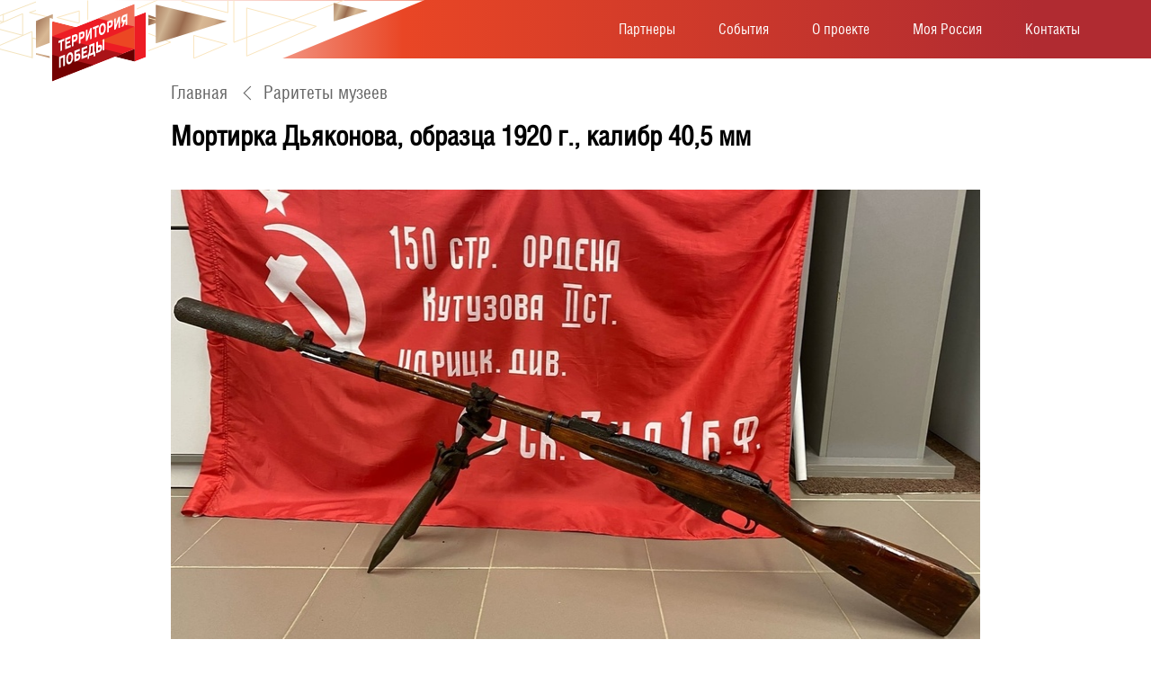

--- FILE ---
content_type: text/html; charset=UTF-8
request_url: https://territoriyapobedi.ru/raritetyi/mortirka-dyakonova-obrazcza-1920-g.-kalibr-405-mm/
body_size: 4082
content:
<!DOCTYPE html>
<html lang="ru">
<head>
  <base href="https://territoriyapobedi.ru/">
  <meta charset="UTF-8">
  <title>Мортирка Дьяконова, образца 1920 г., калибр 40,5 мм</title>
  <meta name="description" content="Мортирка Дьяконова, образца 1920 г., калибр 40,5 мм">
  <meta http-equiv="X-UA-Compatible" content="IE=edge">
  <meta name="viewport" content="width=device-width, initial-scale=1, shrink-to-fit=no, viewport-fit=cover">
  <link rel="icon" href="/favicon.ico" type="image/x-icon">
  <link rel="stylesheet" href="https://territoriyapobedi.ru/assets/css/normalize.css" media="screen">
  <link rel="stylesheet" href="https://territoriyapobedi.ru/assets/css/slick.css" media="screen">
  <link rel="stylesheet" href="https://territoriyapobedi.ru/assets/css/style.css?v=5" media="screen">
  <link rel="stylesheet" href="https://territoriyapobedi.ru/assets/css/style-ter.css?v=5" media="screen">
  <link rel="stylesheet" href="https://territoriyapobedi.ru/assets/css/media.css?v=5" media="screen">
  <link rel="stylesheet" href="https://cdnjs.cloudflare.com/ajax/libs/fancybox/3.5.7/jquery.fancybox.min.css" integrity="sha512-H9jrZiiopUdsLpg94A333EfumgUBpO9MdbxStdeITo+KEIMaNfHNvwyjjDJb+ERPaRS6DpyRlKbvPUasNItRyw==" crossorigin="anonymous" />
<link rel="stylesheet" href="/assets/components/ms2gallery/css/web/default.css" type="text/css" />
</head>
<body class="terra bg-white">
  
<div id="bgmob"></div>
<header>
    <div class="container">
        <div class="content900">
        <a class="logo" href="/"><img src="https://territoriyapobedi.ru/assets/images/logo-head.svg" alt="logo"></a>
        <div class="head-menu-block">
          <ul  class="headmenu"><li ><span class="sec_name">Партнеры</span><ul class="second_level"><li ><a href="partneryi/" >Музеи-участники</a></li><li ><a href="partners/" >Стратегические партнеры</a></li></ul></li><li ><a href="news/" >События</a></li><li ><a href="/#about" >О проекте</a></li><li ><a href="moya-rossiya/" >Моя Россия</a></li><li ><a href="/#contacts" >Контакты</a></li></ul>        </div>
        <div class="mob-menu-btn"><span></span><span></span><span></span></div>
      </div>
    </div>
</header>
<div class="mob-menu-cont">
    <ul id="topmobile" class="menu">
      <li><a  href="partneryi/">Музеи-участники</a></li>
      <li><a  href="partners/">Стратегические партнеры</a></li>
      <li><a  href="news/">События</a></li>
      <li><a  href="o-proekte/">О проекте</a></li>
      <li><a  href="moya-rossiya/">Моя Россия</a></li>
      <li><a  href="kontaktyi/">Контакты</a></li>
    </ul>
</div>

<section id="onepage">
<div class="container">
    <div class="content900">
        <div class="breadcrumbs"><a class="to-home" href="/">Главная</a>
<a class="to-begin" href="raritetyi/">Раритеты музеев</a></div>        <h1>Мортирка Дьяконова, образца 1920 г., калибр 40,5 мм</h1>
        <img src="" alt="">
        
        <div class="partner_gallery">
          <div class="foto-slider">
      <div class="item">
        <img src="/assets/cache_image/resources/3124/_0x500_d8c.jpg" alt="pSskGHqbfIM">
            </div>
    </div>        </div>
        <div class="description">
            <div class="date">10 июля 2020</div>
            <br>
            <p>Место создания: СССР. Период создания: 1938 г. Материал, техника: сборка, штамповка, металл. Размер: 25х6.</p>
<p>Интересные факты:</p>
<p>- Мортирка Дьяконова предназначалась для крепления на дульной части ствола винтовки Мосина образца 1891 г.&nbsp;</p>
<p>- Для придания винтовке устойчивого положения при стрельбе под разными углами возвышения служит сошка.</p>
<p>- Ружейный гранатомёт обслуживался расчётом из двух человек: наводчика и заряжающего.</p>
<p>- Снаружи корпус гранаты был разрезан бороздками на отдельные квадратики для образования при взрыве большого количества осколков.</p>
<p>- Осколки гранаты разлетались почти на триста метров, но убойную силу сохраняли не дальше пятидесяти.</p>
<p>- Поскольку магазин винтовки снаряжался обычными боевыми патронами, гранатометчик мог участвовать в бою и как обычный стрелок.</p>
<p>Экспонат из коллекции <a target="_blank" href="http://desnogorsk.museum67.ru">Десногорского историко-краеведческого музея.</a></p>        </div>
                <script src="https://yastatic.net/es5-shims/0.0.2/es5-shims.min.js"></script>
        <script src="https://yastatic.net/share2/share.js"></script>
        <div class="ya-share2" data-services="vkontakte,viber"></div>
    </div>
</div>
</section>
<section id="sobytia" class="sobytia-cont all bg-grey">
  <div class="container">
    <div class="content900">
        <div class="h2">Другие события</div>
        <a class="btn-more" href="news/">Посмотреть все события</a>
        <div class="sobytia-block">
          
<a href="news/memorialnoj-akczii-iskra-nadezhdyi/" class="item">
    <div class="pict"><img src="/assets/cache_image/noimage_270x170_c2d.jpg" alt=""></div>
    <div class="name">Мемориальной акции «Искра надежды»</div>
    <div class="date">21 января 2026</div>
    <div class="text"></div>
</a>

<a href="news/15-let-naczionalnomu-muzeyu-respubliki-buryatiya/" class="item">
    <div class="pict"><img src="/assets/cache_image/resources/5154/_270x170_c2d.jpg" alt=""></div>
    <div class="name">15 лет Национальному музею Республики Бурятия</div>
    <div class="date">12 января 2026</div>
    <div class="text"></div>
</a>

<a href="news/otkryit-priem-zayavok-na-uchastie-v-vi-mezhdunarodnom-festivale-pravilnogo-kino/" class="item">
    <div class="pict"><img src="/assets/cache_image/resources/5153/_270x170_c2d.jpg" alt=""></div>
    <div class="name">Открыт прием заявок на участие в VI Международном фестивале Правильного кино</div>
    <div class="date">26 декабря 2025</div>
    <div class="text"></div>
</a>

<a href="news/videopozdravlenie-generalnogo-direktora-muzeya-pobedyi/" class="item">
    <div class="pict"><img src="/assets/cache_image/resources/5152/_270x170_c2d.jpg" alt=""></div>
    <div class="name">Поздравление генерального директора Музея Победы</div>
    <div class="date">25 декабря 2025</div>
    <div class="text">Поздравление генерального директора Музея Победы Александра Яковлевича Школьника по случаю приближающегося Нового года</div>
</a>

<a href="news/na-74-m-godu-zhizni-skonchalas-kalugina-nadezhda-ivanovna-direktor-tulskogo-gosudarstvennogo-muzeya-oruzhiya/" class="item">
    <div class="pict"><img src="/assets/cache_image/resources/5151/_270x170_c2d.jpg" alt=""></div>
    <div class="name">На 74-м году жизни скончалась Калугина Надежда Ивановна – директор Тульского государственного музея оружия</div>
    <div class="date">24 декабря 2025</div>
    <div class="text"></div>
</a>

<a href="news/80-letie-velikoj-pobedyi-v-muzeyax-praktiki-proektyi-resheniya/" class="item">
    <div class="pict"><img src="/assets/cache_image/resources/5150/_270x170_c2d.jpg" alt=""></div>
    <div class="name">«80-летие Великой Победы в музеях: практики, проекты, решения»</div>
    <div class="date">24 декабря 2025</div>
    <div class="text"></div>
</a>        </div>
    </div>
  </div>
</section>

<footer>
    <div class="container">
        <a class="logo" href="/">
            <img src="https://territoriyapobedi.ru/assets/images/logo-foot.svg" alt="logo">
        </a>
        <a href="https://victorymuseum.ru/" target="_blank" class="logofond" >
          <img src="/assets/images/logo-muz1.png" alt="Музей Победы">
        </a>
        <div class="foot-menu">
            <ul class=""><li  class="first"><a href="news/" >События</a></li><li ><a href="/#about" >О проекте</a></li><li  class="last"><a href="/#contacts" >Контакты</a></li></ul>        </div>
        <div class="foot-info">
            <a  href="tel:+74994498117">+7 (499) 449-81-17</a><br>
            <a  href="tel:+74994498159">+7 (499) 449-81-59</a><br>
            <a  href="mailto:region@victorymuseum.ru">region@victorymuseum.ru</a>
        </div>
        <div class="foot-addr">
            121293, г. Москва, улица Братьев Фонченко, дом 10<br>Проект Музея Победы
            <br>
            <!-- Yandex.Metrika informer --> <a href="https://metrika.yandex.ru/stat/?id=62820022&amp;from=informer" target="_blank" rel="nofollow"><img src="https://informer.yandex.ru/informer/62820022/3_1_FFFFFFFF_EFEFEFFF_0_pageviews" style="width:88px; height:31px; border:0;" alt="Яндекс.Метрика" title="Яндекс.Метрика: данные за сегодня (просмотры, визиты и уникальные посетители)" class="ym-advanced-informer" data-cid="62820022" data-lang="ru" /></a> <!-- /Yandex.Metrika informer --> <!-- Yandex.Metrika counter --> <script type="text/javascript" > (function(m,e,t,r,i,k,a){ m[i]=m[i]||function(){ (m[i].a=m[i].a||[]).push(arguments)}; m[i].l=1*new Date();k=e.createElement(t),a=e.getElementsByTagName(t)[0],k.async=1,k.src=r,a.parentNode.insertBefore(k,a) }) (window, document, "script", "https://mc.yandex.ru/metrika/tag.js", "ym"); ym(62820022, "init", { clickmap:true, trackLinks:true, accurateTrackBounce:true, webvisor:true }); </script> <noscript><div><img src="https://mc.yandex.ru/watch/62820022" style="position:absolute; left:-9999px;" alt="" /></div></noscript> <!-- /Yandex.Metrika counter -->
            
            <!-- Yandex.Metrika counter --> <script type="text/javascript" > (function(m,e,t,r,i,k,a){ m[i]=m[i]||function(){ (m[i].a=m[i].a||[]).push(arguments)}; m[i].l=1*new Date();k=e.createElement(t),a=e.getElementsByTagName(t)[0],k.async=1,k.src=r,a.parentNode.insertBefore(k,a)}) (window, document, "script", "https://mc.yandex.ru/metrika/tag.js", "ym"); ym(69747124, "init", { clickmap:true, trackLinks:true, accurateTrackBounce:true, webvisor:true }); </script> <noscript><div><img src="https://mc.yandex.ru/watch/69747124" style="position:absolute; left:-9999px;" alt="" /></div></noscript> <!-- /Yandex.Metrika counter -->
        </div>
        <a class="btn-foot" href="#contacts">Стать участником проекта</a>
    </div>
</footer>
<script src="https://ajax.googleapis.com/ajax/libs/jquery/3.4.1/jquery.min.js"></script>
<script src="https://territoriyapobedi.ru/assets/js/slick.min.js" async></script>
<script src="https://territoriyapobedi.ru/assets/js/script.js?v=2" async></script>
<script src="https://cdnjs.cloudflare.com/ajax/libs/fancybox/3.5.7/jquery.fancybox.min.js" integrity="sha512-uURl+ZXMBrF4AwGaWmEetzrd+J5/8NRkWAvJx5sbPSSuOb0bZLqf+tOzniObO00BjHa/dD7gub9oCGMLPQHtQA==" crossorigin="anonymous"></script>
<script async src="https://culturaltracking.ru/static/js/spxl.js?pixelId=10271" data-pixel-id="10271"></script>
<script type="text/javascript">ms2GalleryConfig={"cssUrl":"\/assets\/components\/ms2gallery\/css\/web\/","jsUrl":"\/assets\/components\/ms2gallery\/js\/web\/"};</script>
<script type="text/javascript" src="/assets/components/ms2gallery/js/web/default.js"></script>
</body>
</html>

--- FILE ---
content_type: text/css
request_url: https://territoriyapobedi.ru/assets/css/style.css?v=5
body_size: 3827
content:
@font-face{
    font-family: 'Helios';
    src: url('../fonts/helios/helioscond.eot');
    src: url('../fonts/helios/helioscond.eot?iefix') format('embedded-opentype'),
    url('../fonts/helios/helioscond.woff') format('woff'),
    url('../fonts/helios/helioscond.ttf') format('truetype'),
    url('../fonts/helios/HeliosCondC.woff2') format('woff2'),
    url('../fonts/helios/HeliosCondC.svg#HeliosCondC') format('svg');
    }
*, ::after, ::before {
        box-sizing: border-box;
}
body {
    margin: 0;
    padding: 0;
    font-family: 'Helios', Arial;
    color: #000;
    font-size: 16px;
    line-height: 1.3;
    display: flex;
    flex-direction: column;
    min-height: 100vh;
}
a {
    color: #000;
}
.container {
    max-width: 1200px;
    padding: 0 15px;
    margin: 0 auto;
    position: relative;
}
.content900 {
    max-width: 900px;
    padding: 0;
    margin: 0 auto;
    position: relative;
}
p {margin: 0 0 15px;}
img {max-width: 100%;}
.fs16 {font-size: 16px;}
.bg-gold {background: #867951!important;}
.bg-white {background: #fff!important;}
.bg-grey {background: #F1F1F1!important;}
.bg-black {background: #000!important;}
.bg-red {background: #F04A39!important;}
.gold {color:#867951!important;}
.grey {color:#646464!important;}
.white {color:#fff!important;}
.black {color:#000!important;}
.red {color: #F04A39!important;}
h1 {
    font-weight: bold;
    font-size: 30px;
    line-height: 1;
    margin: 20px 0 25px;
}
h1 + .mus-name {
    font-weight: normal;
    font-size: 20px;
    margin: -20px 0 20px;
}
.h2 {
font-weight: bold;
font-size: 35px;
line-height: 32px;
text-align: left;
margin-bottom: 20px;
}
header {background: linear-gradient(90deg, #fff 10%, #e94625 35%, #b02b31 90%);}
header .container {
    height: 65px;
    background: url(../images/header-bg.svg) -100px top no-repeat;
    position: relative;
}
header .container::before {
    content: '';
    background: #fff url(/assets/images/header-left.svg) 43px 0;
    position: absolute;
    right: 100%;
    top: 0;
    height: 65px;
    width: 200%;
}
header .container .content900{
    display: flex;
    justify-content: space-between;
    align-items: center;
    max-width: unset;
}
header .logo {
    position: relative;
    height: 65px;
    width: 110px;
}
header .logo img {
    position: absolute;
    top: 0;
    left: 0;
    width: 110px;
    height: 95px;
}
header .headmenu {
    display: flex;
    list-style-type: none;
    padding: 0 0 0 20px;
    margin: 0;
    margin-right:0;
}
.headmenu li {
    position: relative;
    padding: 22px 0;
}
header .headmenu li a {
    padding: 5px 24px;
    color:#fff;
    font-size: 16px;
    text-decoration: none;
}
.headmenu .sec_name {
    padding: 5px 24px;
    color:#fff;
    font-size: 16px;
    text-decoration: none;
}
.headmenu .second_level {
    position: absolute;
    background: #de4128;
    display: flex;
    flex-direction: column;
    padding: 10px;
    list-style-type: none;
    min-width: 200px;
    top: 0;
    left: 0;
    margin-top: 65px;
    z-index: 99;
    visibility: hidden;
    opacity: 0;
    border-top: 1px solid #fff;
    transition: all ease .3s;
}
.headmenu > li:hover .second_level {
    visibility: visible;
    opacity: 1;}
.headmenu .second_level > li {
    padding: 5px 0;
    margin-bottom: 5px;
}
.headmenu .second_level > li a {
    padding: 0;
}
header .mob-menu-btn, #bgmob {display: none;}
#karta {margin-bottom: 50px;}
.karta-block {
    display: flex;
    justify-content: space-around;
    align-items: flex-start;
    flex-wrap: wrap;
}
.karta-block .dh1 {
    margin: 50px 0 0;
    text-align: left;
    width: 100%;
    font-weight: bold;
    font-size: 35px;
    line-height: 41px;
    color: #F04A39;
}
/* .karta-block > div:first-child {width: calc(100% - 300px);} */
.search-block {
    border: 1px solid #FBCEC5;
    box-shadow: 0px 4px 10px rgba(0, 0, 0, 0.15);
    margin-top: 30px;
    padding: 25px 10px;
    max-width: 270px;
    width: 100%;
}
.srch-input {display: flex;}
.srch-input #srchtext {width: calc(100% - 30px);}
.srch-input #srchtext::-webkit-input-placeholder {color:#c4c4c4;}
.srch-input #srchtext:-ms-input-placeholder {color:#c4c4c4;}
.srch-input #srchtext::-moz-placeholder {color:#c4c4c4;}
.srch-input #srchtext:-moz-placeholder {color:#c4c4c4;}
.srch-input .btn-srch {
    border: none;
    width: 35px;
    padding: 0;
    cursor: pointer;
    outline: none;
    background: #F07159 url(../images/lupa-wt.svg) center no-repeat;
}
.srch-text ul {
    list-style-type: none;
    padding: 0 10px;
    margin: 0;
}
.srch-text ul a {
    color: #646464;
    text-decoration: none;
    font-size: 14px;
    display: block;
    padding: 7px 0;
}
.srch-text ul a:hover {
    text-decoration: underline;
}
.list-name {
    font-weight: bold;
    font-size: 35px;
    line-height: 41px;
    color: #F04A39;
    position: relative;
    padding-left: 20px;
    cursor:pointer;
}
.list-name::before {
    position: absolute;
    content: '';
    border-top: 3px solid #F04A39;
    border-right: 3px solid #F04A39;
    transition: all ease 0.5s;
    transform: rotate(45deg);
    width: 15px;
    height: 15px;
    top: 13px;
    left: -4px;
}
.list-name.opened::before {
   transform: rotate(135deg);
}
.list-lev1 {
    list-style-type: none;
    padding-left: 0;
    margin: 0;
    display: none;
}
.l1-item {
    padding: 25px 0;
    display: flex;
    flex-wrap: wrap;
}
.l1-item > span {
    font-weight: bold;
    font-size: 20px;
    line-height: 19px;
    padding-left: 20px;
    color: #000;
    position: relative;
    cursor:pointer;
    width: 100%;
}
.l1-item > span::before {
    position: absolute;
    content: '';
    border-top: 2px solid #000;
    border-right: 2px solid #000;
    transition: all ease 0.5s;
    transform: rotate(45deg);
    width: 10px;
    height: 10px;
    top: 6px;
    left: 0px;
}
.l1-item > span.opened::before {
    transform: rotate(135deg);
 }
 .list-lev2 {
    width: calc(50% - 20px);
    list-style-type: none;
    padding-left: 0;
    padding-top: 15px;
    margin-right: 20px;
    display: none;
 }
 .l2-item {
    padding: 15px 25px;
 }
 .l2-item:nth-child(2n) {background: #F0F0F0;}
 .l2-item > span {
     position: relative;
     font-weight: normal;
    font-size: 20px;
    line-height: 18px;
    padding-left:20px;
    cursor:pointer;
 }
 .l2-item > span::before {
    position: absolute;
    content: '';
    border-top: 2px solid #000;
    border-right: 2px solid #000;
    transition: all ease 0.5s;
    transform: rotate(45deg);
    width: 10px;
    height: 10px;
    top: 6px;
    left: 0px;
}
.l2-item > span.opened::before {
    transform: rotate(135deg);
 }
 .list-lev3 {
    list-style-type: none;
    padding-left: 20px;
    display: none;
 }
 .l3-item {
    padding: 25px 0;
    border-bottom: 1px solid #F1F1F1;
 }
 .l3-item:last-child {border: none;}
 .l3-item a {
    font-weight: normal;
    font-size: 14px;
    line-height: 13px;
    color: #646464;
    text-decoration: none;
 }
 .list-lev1.opened, .list-lev2.opened, .list-lev3.opened {display: block;}
 #sobytia, #about, #contacts, #raritets {
     padding: 50px 0;
 }
 .dop-info {
    margin: 30px 0;
    padding: 25px;
    background: #FFFFFF;
    box-shadow: 0px 4px 10px rgb(0 0 0 / 30%);
    display: flex;
    flex-direction: column;
    align-items: flex-start;
 }
 .dop-info a {
    text-decoration: none;
    text-transform: uppercase;
    margin-bottom: 10px;
 }
 .dop-info a:hover {text-decoration: underline;}
 .dop-info a span {text-transform: none;}
 .sobytia-block {display: flex;justify-content: space-between;margin-top: 65px;flex-wrap: wrap;}
 .sobytia-block.more {margin-top: 0;}
 .sobytia-block::after {
   content: "";
   display: flex;
  justify-content: flex-start;
  flex-basis: 32%;
 }
 .sobytia-cont.all .sobytia-block {
    margin-top: 40px;
}
 .sobytia-block .item {
     width: calc(33% - 10px);
     max-width: 270px;
     background: #FFFFFF;
    box-shadow: 0px 4px 10px rgba(0, 0, 0, 0.3);
    text-decoration: none;
    color:#000;
    min-height: 340px;
    margin-bottom: 2vw;
 }
 .sobytia-block.partners .item {min-height: 300px;}
 .sobytia-cont.all .item {
    margin-bottom: 30px;
 }
 .sobytia-block .item .pict {
     height: 170px;
     overflow: hidden;
 }
 .sobytia-block .item .pict.partner {
    display: flex;
    align-items: center;
    justify-content: center;
 }
 .sobytia-block .item .pict img {
     display: block;
    height: auto;
    width: 100%;
    transition: all ease 0.3s;
}
.sobytia-block .item .pict.partner img {
    width: auto;
    height: auto;
}
.sobytia-block .item:hover .pict img {transform:scale(1.1);}
.sobytia-block .item .name {
    margin: 20px 10px 13px;
    font-size: 14px;
    font-weight: bold;
    text-transform: uppercase;
}
.sobytia-block.partners .item .name {text-align: center;}
.sobytia-block .item .date,
.sobytia-block .item .text {
    margin: 0 10px 20px;
    font-weight: normal;
    font-size: 14px;
}
.sobytia-block .item .date {
	margin-bottom: 10px;
}
.btn-more {
    border: 1px solid #646464;
    padding: 5px 10px;
    text-decoration: none;
    color: #000;
    font-size: 14px;
    transition: all ease .3s;
}
.btn-more:hover {
    background: #646464;
    color:#fff;
}
.btn-red {
    color: #AA1318;
    border: 1px solid #AA1318;
}
.btn-red:hover {
    background: #AA1318;
    color: #fff;
}
.sobytia-cont .btn-more {
    position: absolute;
    top: 0;
    right: 0;
    cursor: pointer;
}
.sobytia-cont .btn-more.close {
    top: unset;
    bottom: -20px;
}
#about .descr {text-align: justify;}
#about p {margin: 0 0 15px;}
#icons {
    background:linear-gradient(270deg, #737578 0%, #CACBCC 100%);
    padding: 20px 0;
}
 .icons-block {
    display: flex;
    align-items: center;
    justify-content: center;
    flex-wrap: wrap;
}
 .icons-block .item {
    margin: 0 35px;
    display: flex;
    flex-direction: column;
    align-items: center;
    justify-content: center;
 }
 .icons-block .item.bordered {
    /* border: 4px solid #fff; */
    padding: 10px 40px;
}
.icons-block .item .text {
    color: #fff;
    text-align: center;
    margin-top: 11px;
    font-size: 18px;
}
.icons-block .item .text .count {font-size: 24px;}
#contacts .btn-more {font-size: 16px;}
#contacts .item:first-child p {margin: 0 0 25px; font-size: 20px;}
#contacts a.mail {
    color: #AA1318;
    font-size: 20px;
    text-decoration: underline;
}
#contacts a.tel {
   text-decoration: none;
}
.col2 {
    display: flex;
    justify-content: space-between;
}
.col2 .item {
    width: 50%;
}
.col2 .item:first-child {margin-right: 15px;}
.col2 .item:last-child {margin-left: 15px;}
#zayavka {
    font-size: 14px;
    color: #646464;
}
.form-name {
    font-weight: bold;
    font-size: 20px;
    text-transform: uppercase;
    margin-bottom: 15px;
    color: #646464;
}
form .form-row {
    display: flex;
    flex-direction: column;
    margin-bottom: 15px;
}
.form-row label, .form-row input:not([type=submit]), .form-row textarea {
    width: 100%;
}
.form-row input:not([type=submit]), .form-row textarea {
    background: #FFFFFF;
    border: 1px solid #E5E5E5;
    padding: 3px 5px;
    outline: none;
}
.form-row input:not([type=submit]) {
    height: 35px;
}
.form-row textarea {height: 100px; }
form input.btn-send {
    display: inline-block;
    border: 1px solid #646464;
    padding: 10px 25px;
    color: #646464;
    text-transform: uppercase;
    align-self: center;
    cursor: pointer;
    transition: all ease .3s;
}
form input.btn-send:hover {
    background: #646464;
    color: #fff;
}
footer {
    padding: 30px 0 25px;
    background: url(../images/footer-bg.svg) center top no-repeat;
    background-size: cover;
    color: #000;
    margin-top: auto;
}
footer .container {
    display: flex;
    justify-content: space-between;
    align-items: flex-start;
    flex-wrap: wrap;
}
.foot-menu ul {
    margin: 0;
    padding: 0;
    list-style-type: none;
}
.foot-menu ul a, footer a, .foot-addr {
    color: #000;
    text-decoration: none;
    font-weight: bold;
}
footer a:hover {text-decoration: underline;}
.btn-foot {
    color: #fff;
    background: #ea2329;
    padding: 10px 15px;
    text-decoration: none;
    font-size: 16px;
    outline: none;
    font-weight: normal;
    transition: all ease .3s;
}
.btn-foot:hover {
    color: #ea2329;
    background: #fff;
    text-decoration: none;
}
#onepage {padding: 25px 0 35px;}
.breadcrumbs {
    display: flex;
    flex-wrap: wrap;
    align-items: center;
}
.to-home {
    display: block;
    position: relative;
    margin: 0;
    font-size: 20px;
    text-decoration: none;
    color: #646464;
    padding: 0;
}
.to-begin {
    display: block;
    position: relative;
    margin: 0;
    font-size: 20px;
    text-decoration: none;
    color: #646464;
    padding: 0 0 0 20px;
    margin-left: 20px;
}
.to-begin::before {
    position: absolute;
    left: 0;
    top: 8px;
    content: '';
    display: block;
    width: 11px;
    height: 11px;
    border-left: 1px solid #646464;
    border-top: 1px solid #646464;
    transform: rotate(-45deg);
}
#onepage .description {
    color: #646464;
    margin: 40px 0;
    text-align: justify;
}
#onepage .author {
  margin-block: 40px 20px;
}
.description a {color: #AA1318;}
.description ul {
    padding: 0;
    list-style-type: none;
}
.description ul li {
    padding: 0 0 10px 25px;
    position: relative;
}
.description ul li::before {
    content:'';
    display:block;
    position: relative;
    width: 8px;
    height: 8px;
    border-radius: 50%;
    color: #F07159;
}
.museum-info {
    display: flex;
    align-items: flex-start;
    flex-wrap: wrap;
    margin: 40px 0;

}
.museum-info .left {
    width: 50%;
    display: flex;
    flex-wrap: wrap;
}
.museum-info .left img {
    display: block;
    margin-right: 20px;
}
.museum-info .right {
    width: 50%;
    border-left: 3px solid #F04A39;
    padding-left: 20px;
}
.museum-info a.tel {
    text-decoration: none;
    color:inherit;
}
.museum-info a.mail {
    color: #AA1318;
}
.foto-slider .item, .vystavka-slider .item, .foto-slider_2 .item {outline: none;transition: all ease .5s;position: relative;}
.foto-slider .item img, .vystavka-slider .item img{
    display: block;
    margin: 0 auto;
    width: auto;
    height:100%;
    max-width:100%;
    outline: none;
}
.foto-slider_2 .item img {
    display: block;
    margin: 0 auto;
    outline: none;
}
.raritet-page .foto-slider_2 .item img {width: 100%;}
.raritet-page .foto-slider_2 .item .text {
    margin-top: 35px;
    text-align: justify;
}
.raritet-page .foto-slider_2 .item .text p {margin: 0;}
.slick-prev, .slick-next {
    font-size: 0;
    line-height: 0;
    position: absolute;
    top: 50%;
    display: block;
    width: 20px;
    height: 20px;
    padding: 0;
    -webkit-transform: translate(0, -50%);
    -ms-transform: translate(0, -50%);
    transform: translate(0, -50%);
    cursor: pointer;
    color: transparent;
    border: none;
    outline: none;
    background: transparent;
}
.foto-slider .slick-prev, .foto-slider .slick-next, .vystavka-slider .slick-next, .vystavka-slider .slick-prev {
    height: 35px;
    width: 35px;
}
.foto-slider .slick-prev, .vystavka-slider .slick-prev {
    left: 20px;
    z-index: 2;
}
.foto-slider .slick-next, .vystavka-slider .slick-next {
    right: 20px;
    z-index: 2;
}
.foto-slider_2 .slick-prev, .foto-slider_2 .slick-next {
    height: 45px;
    width: 45px;
}
.foto-slider_2 .slick-prev {
    left: -100px;
    z-index: 2;
}
.foto-slider_2 .slick-next {
    right: -100px;
    z-index: 2;
}
.pagination {
    margin: 20px 0 0 auto;
    display: flex;
    justify-content: flex-end;
    list-style-type:none;
}
.pagination span {
    width: 20px;
    height: 20px;
    display: flex;
    align-items: center;
    justify-content: center;
    border: 1px solid #f04a39;
    font-size: 14px;
    line-height: 1;
    text-align: center;
    color: #F04A39;
    margin: 0 5px 10px;
}
.pagination span.disabled {
  border:none;
  color:#646464;
}
.pagination a {
width: 20px;
    height: 20px;
    text-decoration: none;
    display: flex;
    align-items: center;
    justify-content: center;
    border: 1px solid #646464;
    font-size: 14px;
    line-height: 1;
    text-align: center;
    color: #646464;
    margin: 0 5px 10px;
}
.slick-dotted.slick-slider
{
    margin-bottom: 30px;
}
.slick-dots
{
    position: absolute;
    bottom: -25px;
    display: block;
    width: 100%;
    padding: 0;
    margin: 0;
    list-style: none;
    text-align: center;
}
.slick-dots li
{
    position: relative;
    display: inline-block;
    width: 15px;
    height: 15px;
    margin: 0 3px;
    padding: 0;
    cursor: pointer;
}
.slick-dots li button
{
    font-size: 0;
    line-height: 0;
    display: block;
    width: 15px;
    height: 15px;
    padding: 3px;
    cursor: pointer;
    color: transparent;
    border: 0;
    outline: none;
    background: transparent;
}
.slick-dots li button:hover,
.slick-dots li button:focus
{
    outline: none;
}
.slick-dots li button:hover:before,
.slick-dots li button:focus:before
{
    opacity: 1;
}
.slick-dots li button:before
{
    font-family: 'slick';
    font-size: 20px;
    line-height: 20px;
    position: absolute;
    top: 0;
    left: 0;
    width: 15px;
    height: 15px;
    content: '•';
    display: flex;
    justify-content: center;
    align-items: center;
    opacity: .25;
    color: black;
    -webkit-font-smoothing: antialiased;
    -moz-osx-font-smoothing: grayscale;
}
.slick-dots li.slick-active button:before
{
    opacity: .75;
    color: black;
}
.mob-menu-cont {
    display: block;
    position: fixed;
    top: 50px;
    left: -100%;
    background: linear-gradient(90deg, #e94625, #b02b31)#333e48;
    z-index: 999;
    padding: 20px;
    max-width: calc(100% - 50px);
    height: 100vh;
    width: 80%;
    transition: all ease 0.3s;
}

.foto_descr {
    position: absolute;
    bottom: -100%;
    left: 0;
    background: #18171780;
    width: 100%;
    text-align: center;
    color: #fff;
    font-size: 16px;
    padding: 15px;
    transition: all ease .5s;
}
.foto-slider .item:hover > .foto_descr, .vystavka-slider .item:hover > .foto_descr {bottom: 0;}
.soc-icons {
    margin: 0 0 25px;
    display: flex;
    flex-wrap: wrap;
}
.soc-icons a {margin-right: 15px;}

--- FILE ---
content_type: image/svg+xml
request_url: https://territoriyapobedi.ru/assets/images/logo-head.svg
body_size: 2966
content:
<svg width="111" height="96" viewBox="0 0 111 96" fill="none" xmlns="http://www.w3.org/2000/svg">
<path d="M98.0286 0.706436L94.4335 2.11639L58.6643 16.1458L53.0229 18.3586L29.3449 27.6454L3.71891 21.2987L0.460517 20.4916L0.450637 23.8831L0.406969 38.9922L0.401358 38.9944L0.397088 40.8267V42.3415L0.396356 58.7169L0.388672 61.6933V91.4912V95.391L3.98446 93.9793L50.522 75.7075L58.3277 72.6427L58.2348 72.6195L69.6011 68.1513L73.5728 66.5937L94.7604 71.8413L95.5652 72.0405L96.3379 71.7392L109.185 66.7321L110.875 66.0734V64.2419V13.6721V9.78259L107.285 11.182L98.0286 14.79V4.60445V0.706436Z" fill="white"/>
<path fill-rule="evenodd" clip-rule="evenodd" d="M95.5698 69.2782L108.478 64.2637V13.6231L95.5698 18.6374V69.2782Z" fill="#ED1C24"/>
<path fill-rule="evenodd" clip-rule="evenodd" d="M95.5698 69.2781L73.1045 63.7327L95.5698 54.9421V69.2781Z" fill="#650000"/>
<path fill-rule="evenodd" clip-rule="evenodd" d="M2.82842 23.8561L57.5372 37.3604L57.4812 49.802L25.6149 62.2707L2.7334 56.6229L2.82842 23.8561Z" fill="#F04A39"/>
<path fill-rule="evenodd" clip-rule="evenodd" d="M2.7749 91.4567L95.5693 55.1834V4.54277L2.7749 40.8161V91.4567Z" fill="#ED1C24"/>
<path fill-rule="evenodd" clip-rule="evenodd" d="M53.96 20.8075L95.5692 29.8455V4.54298L53.96 20.8075Z" fill="#F07159"/>
<path fill-rule="evenodd" clip-rule="evenodd" d="M56.6758 45.8764L95.5685 55.183V29.8804L56.6758 45.8764Z" fill="#EC4723"/>
<path fill-rule="evenodd" clip-rule="evenodd" d="M2.7749 40.8738L82.2231 60.3884L2.7749 91.5143V40.8738Z" fill="#AA1318"/>
<path fill-rule="evenodd" clip-rule="evenodd" d="M2.7666 91.5515L49.5274 73.2545L2.7666 61.7119V91.5515Z" fill="#740101"/>
<path d="M12.329 47.5206V57.5002L14.149 56.778V46.7986L16.4769 45.875V43.4684L9.99023 46.0414V48.4479L12.329 47.5206ZM19.4588 47.2045V44.6919L23.739 42.9941V40.5878L17.6387 43.008V55.3933L23.8493 52.9301V50.5236L19.4588 52.2654V49.4871L23.2314 47.9903V45.7081L19.4588 47.2045ZM25.1214 40.0394V52.4255L26.9414 51.7033V47.4388L28.6736 46.7517C29.6109 46.3798 31.6295 45.3312 31.6295 41.4565C31.6295 38.3953 30.2837 37.9912 28.7175 38.6127L25.1214 40.0394ZM26.9414 41.7235L28.3641 41.1592C28.7726 40.9971 29.6659 40.5722 29.6659 42.2532C29.6659 43.4563 29.2248 44.1268 28.3641 44.468L26.9414 45.0327V41.7235ZM32.946 36.9354V49.3209L34.7662 48.5989V44.3346L36.4976 43.6476C37.4355 43.276 39.4541 42.2273 39.4541 38.3522C39.4541 35.2912 38.1084 34.8871 36.5422 35.5086L32.946 36.9354ZM34.7662 38.6193L36.1889 38.0548C36.5974 37.893 37.4907 37.4676 37.4907 39.1486C37.4907 40.3521 37.0496 41.0224 36.1889 41.364L34.7662 41.9283V38.6193ZM42.5906 41.1069V33.1091L40.7706 33.8313V46.2173L42.5906 45.4952L45.6684 36.1881V44.2741L47.4885 43.5519V31.1659L45.6684 31.888L42.5906 41.1069ZM51.0218 32.1705V42.1502L52.8423 41.4281V31.4485L55.1694 30.5252V28.1187L48.683 30.6919V33.098L51.0218 32.1705ZM59.3212 39.2116C61.9796 38.1571 63.2259 34.8672 63.2259 31.116C63.2259 27.365 61.9796 25.0637 59.3212 26.1182C56.2762 27.3261 55.4156 31.3302 55.4156 34.2141C55.4157 37.0981 56.2762 40.4199 59.3212 39.2116ZM59.3212 36.8057C58.3057 37.2082 57.3793 36.6733 57.3793 33.4353C57.3793 30.6043 58.0742 29.0191 59.3212 28.5248C61.1852 27.7851 61.2626 30.7979 61.2626 31.8948C61.2626 32.9387 61.1743 36.0703 59.3212 36.8057ZM64.7296 24.3266V36.712L66.5502 35.9905V31.7257L68.2818 31.039C69.2194 30.6669 71.2382 29.6182 71.2382 25.7435C71.2382 22.6822 69.8925 22.2785 68.3258 22.8995L64.7296 24.3266ZM66.5502 26.0104L67.973 25.4463C68.3811 25.284 69.2746 24.8592 69.2746 26.5402C69.2746 27.7432 68.8338 28.414 67.973 28.7553L66.5502 29.3199V26.0104ZM74.3745 28.4981V20.5001L72.5542 21.2221V33.6082L74.3745 32.886L77.4521 23.5791V31.6651L79.272 30.9432V18.5574L77.4521 19.2794L74.3745 28.4981ZM85.5639 24.1654V28.4471L87.3836 27.7255V15.3396L83.4676 16.8929C82.6073 17.2345 80.71 18.394 80.71 21.9681C80.71 24.7287 81.8682 25.2247 82.7395 25.0555L80.9196 30.2898L83.082 29.4323L84.5936 24.5505L85.5639 24.1654ZM85.5639 18.4681V21.7591L83.9311 22.4066C82.85 22.8359 82.6736 21.9146 82.6736 21.2248C82.6736 20.4993 82.9049 19.5223 83.8646 19.1418L85.5639 18.4681ZM12.4944 65.7522L15.4068 64.5965V74.576L17.2268 73.8538V61.468L10.6743 64.0676V76.4537L12.4944 75.7315V65.7522ZM22.6469 72.058C25.3052 71.0032 26.5519 67.7131 26.5519 63.9622C26.5519 60.2107 25.3052 57.9095 22.6469 58.964C19.6022 60.1723 18.7414 64.176 18.7414 67.0603C18.7415 69.9442 19.6022 73.2657 22.6469 72.058ZM22.6469 69.6514C21.6321 70.0543 20.7054 69.5194 20.7054 66.2814C20.7054 63.45 21.4001 61.8651 22.6469 61.3704C24.5109 60.6311 24.5886 63.6435 24.5886 64.7409C24.5886 65.785 24.5002 68.9165 22.6469 69.6514ZM29.8759 58.8567L34.0564 57.1983V54.7918L28.0554 57.1724V69.5588L31.7398 68.0968C33.5272 67.3878 34.6743 65.7297 34.6743 63.1995C34.6743 59.2359 32.3795 60.0574 31.7398 60.3112L29.8759 61.051V58.8567ZM29.8759 63.4573L31.387 62.8579C31.8281 62.6826 32.7107 62.4214 32.7107 63.9072C32.7107 65.0752 32.0706 65.5593 31.3538 65.8435L29.8759 66.4303V63.4573ZM37.9649 58.1605V55.6474L42.2451 53.9497V51.5433L36.1449 53.9636V66.3494L42.3554 63.8857V61.4792L37.9649 63.2209V60.4427L41.7376 58.9463V56.6637L37.9649 58.1605ZM50.3235 58.3184V48.3388L44.7308 50.5572V53.4239C44.7308 56.0425 44.455 58.5227 43.5613 61.0008L42.8 61.3028L42.8883 66.47L44.4989 65.8312V63.0352L49.717 60.9656V63.7611L51.3271 63.1219L51.4154 57.8849L50.3235 58.3184ZM48.5034 51.467V59.0401L45.536 60.2176C46.176 58.3886 46.4075 56.5452 46.4292 53.7583L46.4404 52.2857L48.5034 51.467ZM54.3972 46.7225L52.5773 47.4447V59.8307L56.3058 58.3511C58.0819 57.6468 59.086 56.0984 59.086 53.4087C59.086 51.5334 58.5564 49.567 56.3167 50.4556L54.3972 51.2166V46.7225ZM54.3972 53.6232L55.8864 53.0322C56.626 52.7395 57.1224 52.8786 57.1224 54.0817C57.1224 55.1963 56.6701 55.8005 55.9423 56.0891L54.3972 56.7023V53.6232ZM59.6704 44.6306V57.0168L61.4906 56.2946V43.9086L59.6704 44.6306Z" fill="white"/>
<path d="M95.3876 4.57819V18.6528L108.234 13.6454V64.2152L95.3876 69.2223L73.3919 63.7744L68.6432 65.6369L49.4778 73.1713L49.5647 73.1928L3.02742 91.4648V61.6667L3.03608 61.6687L2.99473 56.585L3.03608 42.315V40.8579V40.8002L3.04047 40.7983L3.08951 23.8643L29.5232 30.4113L53.9767 20.8204L59.618 18.6076L95.3876 4.57819ZM98.0273 0.679688L94.4325 2.08976L58.6629 16.1191L53.0218 18.3318L29.3434 27.6187L3.71757 21.2718L0.459296 20.465L0.449416 23.8565L0.405748 38.9654L0.400015 38.9677L0.395745 40.8001V42.3149L0.395014 58.6902L0.387207 61.6665V91.4648V95.3644L3.98336 93.9525L50.5207 75.6807L58.3264 72.616L58.2335 72.593L69.5999 68.1244L73.5716 66.5669L94.7592 71.8146L95.5643 72.0139L96.3376 71.7125L109.184 66.7053L110.875 66.0466V64.2151V13.6453V9.75596L107.284 11.1554L98.0273 14.7635V4.57819V0.679688Z" fill="white"/>
</svg>


--- FILE ---
content_type: image/svg+xml
request_url: https://territoriyapobedi.ru/assets/images/footer-bg.svg
body_size: 46249
content:
<svg width="1200" height="132" viewBox="0 0 1200 132" fill="none" xmlns="http://www.w3.org/2000/svg" xmlns:xlink="http://www.w3.org/1999/xlink">
<rect width="1200" height="132" fill="url(#pattern0)"/>
<defs>
<pattern id="pattern0" patternContentUnits="objectBoundingBox" width="1" height="1">
<use xlink:href="#image0" transform="scale(0.000833333 0.00757576)"/>
</pattern>
<image id="image0" width="1200" height="132" xlink:href="[data-uri]"/>
</defs>
</svg>


--- FILE ---
content_type: image/svg+xml
request_url: https://territoriyapobedi.ru/assets/images/header-bg.svg
body_size: 1970
content:
<?xml version="1.0" encoding="utf-8"?>
<!-- Generator: Adobe Illustrator 16.0.0, SVG Export Plug-In . SVG Version: 6.00 Build 0)  -->
<!DOCTYPE svg PUBLIC "-//W3C//DTD SVG 1.1//EN" "http://www.w3.org/Graphics/SVG/1.1/DTD/svg11.dtd">
<svg version="1.1" id="Слой_1" xmlns="http://www.w3.org/2000/svg" xmlns:xlink="http://www.w3.org/1999/xlink" x="0px" y="0px"
	 width="539px" height="65px" viewBox="0 0 539 65" enable-background="new 0 0 539 65" xml:space="preserve">
<g>
	<defs>
		<rect id="SVGID_1_" y="0.5" width="539" height="64.5"/>
	</defs>
	<clipPath id="SVGID_2_">
		<use xlink:href="#SVGID_1_"  overflow="visible"/>
	</clipPath>
	<polygon clip-path="url(#SVGID_2_)" fill="#FFFFFF" points="-5.879,-61.681 -5.879,221.401 682.205,-61.681 	"/>
	<g clip-path="url(#SVGID_2_)">
		<defs>
			<polygon id="SVGID_3_" points="156.472,44.473 156.472,65.062 194.278,53.369 			"/>
		</defs>
		<clipPath id="SVGID_4_">
			<use xlink:href="#SVGID_3_"  overflow="visible"/>
		</clipPath>
		
			<linearGradient id="SVGID_5_" gradientUnits="userSpaceOnUse" x1="-3.4805" y1="455.9219" x2="-3.1736" y2="455.9219" gradientTransform="matrix(117.067 44.9378 44.9378 -117.067 -19925.2129 53576.8906)">
			<stop  offset="0" style="stop-color:#AC7F60"/>
			<stop  offset="0.2074" style="stop-color:#CFB392"/>
			<stop  offset="0.4362" style="stop-color:#996A4D"/>
			<stop  offset="0.6755" style="stop-color:#D8B894"/>
			<stop  offset="0.8404" style="stop-color:#D1AD8A"/>
			<stop  offset="1" style="stop-color:#AC7F60"/>
		</linearGradient>
		<polygon clip-path="url(#SVGID_4_)" fill="url(#SVGID_5_)" points="161.328,31.825 201.167,47.116 189.423,77.71 149.584,62.419 
					"/>
	</g>
	<g clip-path="url(#SVGID_2_)">
		<defs>
			<polygon id="SVGID_6_" points="221.584,15.346 221.584,29.399 243.14,22.849 			"/>
		</defs>
		<clipPath id="SVGID_7_">
			<use xlink:href="#SVGID_6_"  overflow="visible"/>
		</clipPath>
		
			<linearGradient id="SVGID_8_" gradientUnits="userSpaceOnUse" x1="-5.7568" y1="450.0879" x2="-5.4502" y2="450.0879" gradientTransform="matrix(61.4999 38.4294 38.4294 -61.4999 -16721.1113 27917.1582)">
			<stop  offset="0" style="stop-color:#AC7F60"/>
			<stop  offset="0.4255" style="stop-color:#996A4D"/>
			<stop  offset="0.7287" style="stop-color:#D1AD8A"/>
			<stop  offset="1" style="stop-color:#AC7F60"/>
		</linearGradient>
		<polygon clip-path="url(#SVGID_7_)" fill="url(#SVGID_8_)" points="227.637,5.659 249.455,19.293 237.086,39.088 215.268,25.453 
					"/>
	</g>
	<polygon clip-path="url(#SVGID_2_)" fill="none" stroke="#FAE5BD" stroke-miterlimit="10" points="118.783,34.675 118.783,60.278 
		155.896,44.43 	"/>
	<polygon clip-path="url(#SVGID_2_)" fill="none" stroke="#FAE5BD" stroke-miterlimit="10" points="275.421,39.396 275.421,65 
		312.535,49.15 	"/>
	<polygon clip-path="url(#SVGID_2_)" fill="none" stroke="#FAE5BD" stroke-miterlimit="10" points="207.591,30.354 249.822,46.996 
		207.591,63.181 	"/>
	<polygon clip-path="url(#SVGID_2_)" fill="none" stroke="#FAE5BD" stroke-miterlimit="10" points="194.889,47.792 170.121,41.521 
		194.889,34.117 	"/>
	<polygon clip-path="url(#SVGID_2_)" fill="none" stroke="#FAE5BD" stroke-miterlimit="10" points="148.144,25.818 123.375,19.546 
		148.144,12.145 	"/>
	
		<line clip-path="url(#SVGID_2_)" fill="none" stroke="#FAE5BD" stroke-miterlimit="10" x1="141.811" y1="50.523" x2="156.462" y2="54.455"/>
	<polyline clip-path="url(#SVGID_2_)" fill="none" stroke="#FAE5BD" stroke-miterlimit="10" points="59.647,39.977 59.15,5.42 
		112.095,18.625 	"/>
	<polygon clip-path="url(#SVGID_2_)" fill="none" stroke="#FAE5BD" stroke-miterlimit="10" points="5.348,30.949 5.348,62.899 
		51.66,43.12 	"/>
	<g clip-path="url(#SVGID_2_)">
		<defs>
			<polygon id="SVGID_9_" points="37.858,35.976 37.858,16.274 9.7,29.067 			"/>
		</defs>
		<clipPath id="SVGID_10_">
			<use xlink:href="#SVGID_9_"  overflow="visible"/>
		</clipPath>
		
			<linearGradient id="SVGID_11_" gradientUnits="userSpaceOnUse" x1="1.5664" y1="461.5039" x2="2.2992" y2="461.5039" gradientTransform="matrix(-27.2039 -22.8268 -22.8268 27.2039 10614.1563 -12481.7949)">
			<stop  offset="0" style="stop-color:#AC7F60"/>
			<stop  offset="0.2073" style="stop-color:#AA7D5E"/>
			<stop  offset="0.3304" style="stop-color:#A37557"/>
			<stop  offset="0.4202" style="stop-color:#996A4D"/>
			<stop  offset="0.6862" style="stop-color:#D1AD8A"/>
			<stop  offset="1" style="stop-color:#AC7F60"/>
		</linearGradient>
		<polygon clip-path="url(#SVGID_10_)" fill="url(#SVGID_11_)" points="26.224,49.834 0,27.833 21.336,2.408 47.559,24.415 		"/>
	</g>
	<g clip-path="url(#SVGID_2_)">
		<defs>
			<path id="SVGID_12_" d="M91.587,56.806l25.406-9.822v16.102L91.587,56.806z M42.463,46.794l5.653,1.376l70.639,17.166V15.74
				L42.463,46.794z"/>
		</defs>
		<clipPath id="SVGID_13_">
			<use xlink:href="#SVGID_12_"  overflow="visible"/>
		</clipPath>
		
			<linearGradient id="SVGID_14_" gradientUnits="userSpaceOnUse" x1="0.9258" y1="458.8184" x2="1.2701" y2="458.8184" gradientTransform="matrix(173.7896 121.6888 121.6888 -173.7896 -55935.6953 79649.7422)">
			<stop  offset="0" style="stop-color:#AC7F60"/>
			<stop  offset="0.133" style="stop-color:#AC7F60"/>
			<stop  offset="0.2713" style="stop-color:#FBF9D7"/>
			<stop  offset="0.4947" style="stop-color:#AC8264"/>
			<stop  offset="0.6862" style="stop-color:#D8B894"/>
			<stop  offset="0.8351" style="stop-color:#D1AD8A"/>
			<stop  offset="1" style="stop-color:#AC7F60"/>
		</linearGradient>
		<polygon clip-path="url(#SVGID_13_)" fill="url(#SVGID_14_)" points="67.563,-20.105 142.058,32.057 93.655,101.182 19.16,49.021 
					"/>
	</g>
	<g clip-path="url(#SVGID_2_)">
		<defs>
			<polygon id="SVGID_15_" points="233.237,5.212 233.237,48.171 312.121,23.773 			"/>
		</defs>
		<clipPath id="SVGID_16_">
			<use xlink:href="#SVGID_15_"  overflow="visible"/>
		</clipPath>
		
			<linearGradient id="SVGID_17_" gradientUnits="userSpaceOnUse" x1="-3.021" y1="456.4092" x2="-2.3807" y2="456.4092" gradientTransform="matrix(117.067 44.9378 44.9378 -117.067 -19925.2129 53576.8906)">
			<stop  offset="0" style="stop-color:#AC7F60"/>
			<stop  offset="0.2074" style="stop-color:#CFB392"/>
			<stop  offset="0.4362" style="stop-color:#996A4D"/>
			<stop  offset="0.6755" style="stop-color:#D8B894"/>
			<stop  offset="0.8404" style="stop-color:#D1AD8A"/>
			<stop  offset="1" style="stop-color:#AC7F60"/>
		</linearGradient>
		<polygon clip-path="url(#SVGID_16_)" fill="url(#SVGID_17_)" points="243.368,-21.179 326.495,10.729 301.991,74.563 
			218.866,42.654 		"/>
	</g>
	<polygon clip-path="url(#SVGID_2_)" fill="none" stroke="#FAE5BD" stroke-miterlimit="10" points="157.597,-20.236 157.597,33.191 
		235.038,0.117 	"/>
	<polygon clip-path="url(#SVGID_2_)" fill="none" stroke="#FAE5BD" stroke-miterlimit="10" points="334.327,8.921 334.327,62.348 
		411.767,29.274 	"/>
	<polygon clip-path="url(#SVGID_2_)" fill="none" stroke="#FAE5BD" stroke-miterlimit="10" points="320.033,-48.228 442.723,0.12 
		320.033,47.14 	"/>
	<polygon clip-path="url(#SVGID_2_)" fill="none" stroke="#FAE5BD" stroke-miterlimit="10" points="313.398,14.136 261.716,1.049 
		313.398,-14.396 	"/>
	<polygon clip-path="url(#SVGID_2_)" fill="none" stroke="#FAE5BD" stroke-miterlimit="10" points="54.06,30.532 2.376,17.445 
		54.06,2 	"/>
	
		<line clip-path="url(#SVGID_2_)" fill="none" stroke="#FAE5BD" stroke-miterlimit="10" x1="202.645" y1="13.835" x2="233.218" y2="22.038"/>
	<g clip-path="url(#SVGID_2_)">
		<defs>
			<polygon id="SVGID_18_" points="431.138,3.14 431.138,23.729 468.944,12.036 			"/>
		</defs>
		<clipPath id="SVGID_19_">
			<use xlink:href="#SVGID_18_"  overflow="visible"/>
		</clipPath>
		
			<linearGradient id="SVGID_20_" gradientUnits="userSpaceOnUse" x1="-1.5537" y1="457.0146" x2="-1.2468" y2="457.0146" gradientTransform="matrix(117.067 44.9378 44.9378 -117.067 -19925.2129 53576.8906)">
			<stop  offset="0" style="stop-color:#AC7F60"/>
			<stop  offset="0.2074" style="stop-color:#CFB392"/>
			<stop  offset="0.4362" style="stop-color:#996A4D"/>
			<stop  offset="0.6755" style="stop-color:#D8B894"/>
			<stop  offset="0.8404" style="stop-color:#D1AD8A"/>
			<stop  offset="1" style="stop-color:#AC7F60"/>
		</linearGradient>
		<polygon clip-path="url(#SVGID_19_)" fill="url(#SVGID_20_)" points="435.994,-9.508 475.833,5.783 464.089,36.377 424.25,21.086 
					"/>
	</g>
</g>
</svg>


--- FILE ---
content_type: image/svg+xml
request_url: https://territoriyapobedi.ru/assets/images/arr-next-sq.svg
body_size: 97
content:
<svg width="45" height="45" viewBox="0 0 45 45" fill="none" xmlns="http://www.w3.org/2000/svg">
<rect x="44" y="44" width="43" height="43" transform="rotate(-180 44 44)" stroke="#C4C4C4" stroke-width="2"/>
<path d="M17 11L28 23.0897L17 34" stroke="#C4C4C4" stroke-width="2"/>
</svg>
